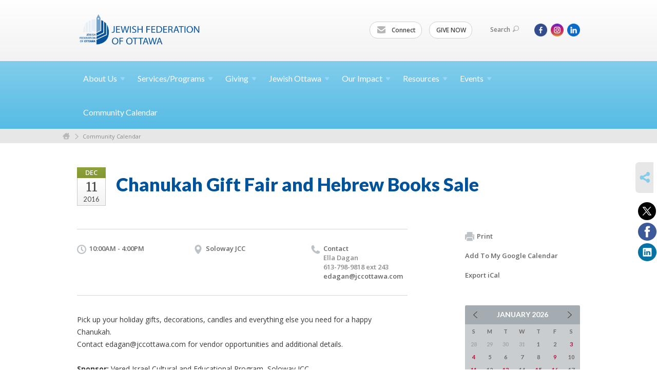

--- FILE ---
content_type: text/html; charset=UTF-8
request_url: https://www.jewishottawa.com/community-calendar/chanukah-gift-fair-and-hebrew-books-sale-1471457804/
body_size: 6579
content:
<!DOCTYPE html>
<html lang="en-US" dir="ltr">
<head>
    
    <title>Chanukah Gift Fair and Hebrew Books Sale
 | Jewish Federation of Ottawa</title>

    <meta name="description" content="
">
    <meta http-equiv="Content-type" content="text/html; charset=utf-8" />
    <meta name="viewport" content="width=device-width">
    <meta name="format-detection" content="telephone=no">
    <meta name="fedweb-master" content="true">

    

                <meta property="og:image" content="https://cdn.fedweb.org/22/27/jfo_blue_125px.jpg?v=1748310079" />
        
    
    
            
            
            <link rel="shortcut icon" href="https://cdn.fedweb.org/fed-10/favicon-1566833384.ico" />
    
    
    <link rel="stylesheet" href="https://cdn.fedweb.org/assets/built/theme_base.css?rel=9cc3fa5" />
    <link rel="stylesheet" type="text/css" href="https://www.jewishottawa.com/theme-stylesheet/site22_theme1?rel=9cc3fa5.e53c8732" />

            
        
        
                    <style media="screen" type="text/css">
                .account-item{dispay:none!important;}
            </style>
            
            <script>
            (function(i,s,o,g,r,a,m){i['GoogleAnalyticsObject']=r;i[r]=i[r]||function(){
                (i[r].q=i[r].q||[]).push(arguments)},i[r].l=1*new Date();a=s.createElement(o),
                    m=s.getElementsByTagName(o)[0];a.async=1;a.src=g;m.parentNode.insertBefore(a,m)
            })(window,document,'script','//www.google-analytics.com/analytics.js','ga');

            var ga_cookie_domain = "auto";
            ga('create', 'UA-10517099-1', ga_cookie_domain);
            ga('require', 'displayfeatures');
            
            ga('send', 'pageview');
        </script>
    
            <!-- Global site tag (gtag.js) - Google Analytics -->
        <script async src="https://www.googletagmanager.com/gtag/js?id=G-F6K5Q4Z3J4"></script>
        <script>
            window.dataLayer = window.dataLayer || [];
            function gtag(){window.dataLayer.push(arguments);}
            gtag('js', new Date());
            gtag('config', 'G-F6K5Q4Z3J4');
        </script>
    
    
    
    

    
    <script src="//maps.google.com/maps/api/js?key=AIzaSyAVI9EpnhUbtO45EWta7tQ235hxRxVrjN8"></script>

    <script type="text/javascript" src="https://cdn.fedweb.org/assets/built/theme_base.min.js?rel=9cc3fa5"></script>

    <script type="text/javascript" src="https://cdn.fedweb.org/assets/built/theme1.min.js?rel=9cc3fa5"></script>

            
        
        
                    <script type="text/javascript">
                $(function() {
    $('body > section > header > div.header-wrap > div > nav > ul.user-nav > .account-item').remove();
});
            </script>
            
            
            
    <!-- Render Embed Codes BEGIN -->
    <!-- Facebook Pixel Code -->
<script>
  !function(f,b,e,v,n,t,s)
  {if(f.fbq)return;n=f.fbq=function(){n.callMethod?
  n.callMethod.apply(n,arguments):n.queue.push(arguments)};
  if(!f._fbq)f._fbq=n;n.push=n;n.loaded=!0;n.version='2.0';
  n.queue=[];t=b.createElement(e);t.async=!0;
  t.src=v;s=b.getElementsByTagName(e)[0];
  s.parentNode.insertBefore(t,s)}(window, document,'script',
  'https://connect.facebook.net/en_US/fbevents.js');
  fbq('init', '581296772067342');
  fbq('track', 'PageView');
</script>
<noscript><img height="1" width="1" style="display:none"
  src="https://www.facebook.com/tr?id=581296772067342&ev=PageView&noscript=1"
/></noscript>
<!-- End Facebook Pixel Code -->




    <!-- Render Embed Codes END -->

    <!-- Page Custom CSS BEGIN -->
        <!-- Page Custom CSS END -->

    <!-- Code Component CSS BEGIN -->
            
        <!-- Code Component CSS BEGIN -->

    <!-- Code Component Javascript BEGIN -->
            
        <!-- Code Component Javascript END -->
</head>
<body data-site-type="federation" class=" section-calendar section-calendar-event section-id-268
">

    
    
    
    <section class="page-wrapper ">
        <header class="
                page-header
            ">
            
                        <div class="sticky-header-container ">
                <div class="header-wrap">
                    <div class="shell">
                        <span class="mobile-top-wrapper">
                            <span class="mobile-top-wrapper-row">
                                <span class="mobile-top-wrapper-cell">
                                    <div id="logo" class=" ">
                                        <a href="https://www.jewishottawa.com">
                                                                                            <img src="https://cdn.fedweb.org/cache/fed-10/site-22-logo-1566833102.png"/>
                                                                                        
                                            <span class="notext">Jewish Federation of Ottawa</span>
                                        </a>
                                    </div>
                                </span>
                                                                <span class="mobile-top-wrapper-cell">
                                    <a href="#" class="menu-btn">Menu</a>
                                </span>
                            </span>
                        </span>

                                                    <nav class="top-nav">
                                
                                <ul class="round-nav">
                                   <li class="custom-button-item">
                                    <a href="/cdn-cgi/l/email-protection#e8988b87849f8186a8828d9f819b80879c9c899f89c68b8785" target="_blank" class="custom-button-link">
                
                                            <i class="ss-icon ss-mail"></i>
                    
                                            Connect
                    
                    
                </a>

                            </li>
            
        
            <li class="custom-button-item">
                                    <a href="https://jewishottawa.com/annual-campaign-donate" target="_blank" class="custom-button-link">
                
                    
                                            GIVE NOW
                    
                    
                </a>

                            </li>
                                            </ul>

                                <ul class="user-nav">
                                    <li class="account-item">
                                                                            </li>
                                    <li>
                                        <a href="#" class="search-link">Search<i class="ss-icon ico-search ss-search"></i></a>
                                        <form action="https://www.jewishottawa.com/search" method="get" class="top-search">
	<input type="text" class="field" name="keywords" value="" placeholder="Search"/>
	<input type="submit" value="Search" class="submit-button">
</form>                                    </li>
                                </ul>

                                <ul class="social-nav social-nav--inline">
    <li>

                    <a href="https://www.facebook.com/JFedOttawa" class="ico ico-fb" alt="facebook" target="_blank"></a>
                    <a href="https://www.instagram.com/jewish_ottawa/" class="ico ico-in" alt="instagram" target="_blank"></a>
        
                <i class="ss-icon ico-dd-arrow ss-dropdown"></i>
        <div class="dd">
            <ul>
                                    <li>
                                                    <a href="https://ca.linkedin.com/company/jewish-federation-of-ottawa" class="ico ico-li" alt="linkedin" target="_blank"></a>
                                            </li>
                            </ul>
        </div>
            </li>
</ul>
                            </nav>
                                            </div>
                </div>
                <div class="navs">
                    <nav class="top-nav-mobile">
                        <div class="shell">
                            <ul class="user-nav-mobile">

                                <li class="custom-button-item">
                                    <a href="/cdn-cgi/l/email-protection#2353404c4f544a4d634946544a504b4c57574254420d404c4e" target="_blank" class="custom-button-link">
                
                                            <i class="ss-icon ss-mail"></i>
                    
                                            Connect
                    
                    
                </a>

                            </li>
            
        
            <li class="custom-button-item">
                                    <a href="https://jewishottawa.com/annual-campaign-donate" target="_blank" class="custom-button-link">
                
                    
                                            GIVE NOW
                    
                    
                </a>

                            </li>
            
                                
                                                            </ul>
                            
                                                        <ul class="social-nav-mobile">
                                                                <li>
                                    <a href="https://www.facebook.com/JFedOttawa" target="_blank">
                                        <img src="https://cdn.fedweb.org/assets/theme1/stylesheets/images/ico-header-fb-tablet.png" alt="facebook" />
                                    </a>
                                </li>
                                                                <li>
                                    <a href="https://www.instagram.com/jewish_ottawa/" target="_blank">
                                        <img src="https://cdn.fedweb.org/assets/theme1/stylesheets/images/ico-header-in-tablet.png" alt="instagram" />
                                    </a>
                                </li>
                                                                <li>
                                    <a href="https://ca.linkedin.com/company/jewish-federation-of-ottawa" target="_blank">
                                        <img src="https://cdn.fedweb.org/assets/theme1/stylesheets/images/ico-header-li-tablet.png" alt="linkedin" />
                                    </a>
                                </li>
                                                            </ul>
                        </div>
                    </nav>

                    
                    <nav class="
        main-nav
        align-left
        padding-x-default
        padding-y-default
        font-size-16
        ">
    <div class="shell">

        <ul><li class="taphover"><a href="https://jewishottawa.com/wwwjewishottawacom/about-us">About <span class="no-wrap">Us<i class="ico-arrow"></i></span></a><div class="dd"><ul><li><a href="https://jewishottawa.com/about-us-overview">About Us Overview</a></li><li><a href="https://jewishottawa.com/aboutus/boardmembers">Board Members</a></li><li><a href="https://jewishottawa.com/careers">Careers</a></li><li><a href="https://jewishottawa.com/about-us/contact-us">Contact Us</a></li><li><a href="https://jewishottawa.com/about-us/executive-team">Executive Team</a></li></ul></div></li><li class="taphover"><a href="https://jewishottawa.com/services-programs"> <span class="no-wrap">Services/Programs<i class="ico-arrow"></i></span></a><div class="dd"><ul><li><a href="https://jewishottawa.com/services-programs-overview">Services/Programs Overview</a></li><li><a href="https://jewishottawa.com/volunteering/community-service-awards">Community Service Awards</a></li><li><a href="https://jewishottawa.com/services-programs-israel-programs">Israel</a></li><li><a href="https://jewishottawa.com/services-programs/jewish-educators-of-ottawa">JEO Network</a></li><li><a href="https://jewishottawa.com/j-fellows">J-Fellows</a></li><li><a href="https://jewishottawa.com/lion-of-judah">Lion of Judah</a></li><li><a href="https://jewishottawa.com/march-of-the-living">March of the Living</a></li><li><a href="https://jewishottawa.com/pj-library">PJ Library</a></li><li><a href="https://jewishottawa.com/shoah">Shoah</a></li><li><a href="https://jewishottawa.com/info-center/social-services">Social Services</a></li><li><a href="https://jewishottawa.com/volunteering-ottawa">Volunteering</a></li></ul></div></li><li class="taphover"><a href="https://jewishottawa.com/giving"> <span class="no-wrap">Giving<i class="ico-arrow"></i></span></a><div class="dd"><ul><li><a href="https://jewishottawa.com/giving-overview">Giving Overview</a></li><li><a href="https://jewishottawa.com/annual-community-campaign-2026-here-for-good">Annual Community Campaign 2026</a></li><li class="taphover"><a href="https://jewishottawa.com/apply-for-grants">Apply for <span class="no-wrap">Grants<i class="ico-arrow"></i></span></a><div class="dd"><ul><li><a href="https://jewishottawa.com/giving/jewish-experience-microgrants">Jewish Experience Microgrants</a></li><li><a href="https://jewishottawa.com/giving/jewish-journeys">Jewish Journeys</a></li><li><a href="https://jewishottawa.com/giving/innovative-capacity-building-fund">Innovative Capacity Building Fund</a></li></ul></div></li><li><a href="https://jewishottawa.com/giving/ben-gurion-society">Ben-Gurion Society</a></li><li><a href="https://jewishottawa.com/giving/annual-campaign/campaign-chairs">Campaign Chairs</a></li><li><a href="https://jewishottawa.com/giving/capital-j">Capital J</a></li><li><a href="https://jewishottawa.com/hillel-ottawa">Hillel Ottawa</a></li><li><a href="https://jewishottawa.com/giving/life-and-legacy">Life and Legacy</a></li><li><a href="https://jewishottawa.com/giving/monthly-mitzvah-club">Monthly Mitzvah Club</a></li><li><a href="https://jewishottawa.com/pj-library-donate">PJ Library donate</a></li><li><a href="https://jewishottawa.com/giving/womens-philanthropy">Women's Philanthropy</a></li><li><a href="https://jewishottawa.com/giving/young-adult-giving">Young Adult Giving</a></li></ul></div></li><li class="taphover"><a href="https://jewishottawa.com/jewish-ottawa">Jewish <span class="no-wrap">Ottawa<i class="ico-arrow"></i></span></a><div class="dd"><ul><li><a href="https://jewishottawa.com/jewish-ottawa-overview">Jewish Ottawa Overview</a></li><li><a href="https://jewishottawa.com/education">Education</a></li><li><a href="https://jewishottawa.com/jewish-ottawa-overview/faces-of-jewish-ottawa">Faces of Jewish Ottawa</a></li><li><a href="https://jewishottawa.com/info-center/family-and-kids">Family and Kids</a></li><li><a href="https://jewishottawa.com/info-center/jewish-life">Jewish Life</a></li><li><a href="https://jewishottawa.com/jewish-ottawa/seniors">Seniors</a></li><li><a href="https://jewishottawa.com/info-center/teens">Teens </a></li></ul></div></li><li class="taphover"><a href="https://jewishottawa.com/home/our-impact">Our <span class="no-wrap">Impact<i class="ico-arrow"></i></span></a><div class="dd"><ul><li><a href="https://jewishottawa.com/home/resources/impact-of-your-dollars">Impact of Your Dollars</a></li><li><a href="https://jewishottawa.com/home/emergency-campaign-for-community-resilience/reports-from-the-field">Reports from the Field</a></li><li><a href="https://jewishottawa.com/giving/your-gift-in-action">Your Gift in Action</a></li></ul></div></li><li class="taphover"><a href="https://jewishottawa.com/home/resources"> <span class="no-wrap">Resources<i class="ico-arrow"></i></span></a><div class="dd"><ul><li><a href="https://jewishottawa.com/home/resources-overview">Resources Overview</a></li><li><a href="https://jewishottawa.com/home/resources/90-years-of-federation">90 Years of Federation</a></li><li><a href="https://jewishottawa.com/resources/advocacy">Advocacy</a></li><li><a href="https://jewishottawa.com/board-reports">Board Reports</a></li><li><a href="https://jewishottawa.com/resources/combatting-antisemitism">Combatting Antisemitism</a></li><li><a href="https://jewishottawa.com/our-community/community-directory">Community Directory</a></li><li><a href="https://jewishottawa.com/resources/indigenous">Indigenous Resources</a></li><li><a href="https://jewishottawa.com/resources/new-to-ottawa">New to Ottawa?</a></li><li><a href="https://jewishottawa.com/our-community/organizations">Organizations</a></li><li><a href="https://jewishottawa.com/ottawa-jewish-archives">Ottawa Jewish Archives</a></li><li><a href="https://jewishottawa.com/resources/reports">Reports</a></li></ul></div></li><li class="taphover"><a href="https://jewishottawa.com/events"> <span class="no-wrap">Events<i class="ico-arrow"></i></span></a><div class="dd"><ul><li><a href="https://jewishottawa.com/events-federation-special-events">Events (Federation Special Events)</a></li><li><a href="https://jewishottawa.com/events/photo-gallery-2024">Photo Gallery 2024</a></li><li><a href="https://jewishottawa.com/events/photo-gallery-2025">Photo Gallery 2025</a></li></ul></div></li><li><a href="https://jewishottawa.com/community-calendar">Community Calendar</a></li></ul>

        
    </div>
</nav>

                </div>
            </div>

                            <nav class="breadcrumbs">
                    <div class="shell">
                        <div class="row">
                            <ul>
                                <li><a href="https://www.jewishottawa.com" class="home-link">Home</a></li>

                                                                                                            <li>
                                                                                            <a href="https://jewishottawa.com/community-calendar">
                                                                                            Community Calendar
                                            </a>
                                        </li>
                                                                    
                            </ul>
                        </div>
                    </div>
                </nav>
            
                            
                                    </header>

                                
    <section class="page-main calendar-event" id="calendar-268-event-203997">
        <div class="shell">
            <section class="row">
                <section class="col-12 col-12-mobile">
                    <header class="page-title">

                        <div class="event-date">
            <div class="date-box">
            <div class="month">Dec</div>
            <p>
                <span class="day">11</span>
                <span class="year">2016</span>
            </p>
        </div>

            
</div>

                        <h2>Chanukah Gift Fair and Hebrew Books Sale</h2>
                    </header>
                </section>
            </section>
        </div>
        <div class="shell">
            <section class="row">
                <section class="col-8">
                                        <div class="event-info clearfix -no-price -cols-3">

                        <p class="time">
            10:00AM - 4:00PM
        <span class="js-rrule" data-rrule="">&nbsp;</span>
</p>

                                                    <p class="location">

                                                                    Soloway JCC
                                                                        <span>
                                        
                                                                                <br />
                                          
                                    </span>
                                    <span>
                                                                                                                    </span>
                                                                                                        
                            </p>
                        
                                                    <p class="contact last">
                                Contact

                                                                    <span>
                                        Ella Dagan

                                        
                                                                                    <br />613-798-9818  ext 243
                                                                                    
                                        
                                                                                    <br /><a href="/cdn-cgi/l/email-protection#66030207010708260c05050912120711074805090b"><span class="__cf_email__" data-cfemail="f6939297919798b69c9595998282978197d895999b">[email&#160;protected]</span></a>
                                        
                                                                            </span>
                                
                            </p>
                        
                                            </div>
                                        <article class="post">
                        
                        <div class="editor-copy">
                            <p>Pick up your holiday gifts, decorations, candles and everything else you need for a happy Chanukah.<br/> Contact <a href="/cdn-cgi/l/email-protection" class="__cf_email__" data-cfemail="0c69686d6b6d624c666f6f6378786d7b6d226f6361">[email&#160;protected]</a> for vendor opportunities and additional details.</p>
                        </div> <!-- /. editor-copy -->

						    						<p>
    							<strong>Sponsor:</strong> Vered Israel Cultural and Educational Program, Soloway JCC
    						</p>
						
                    </article>

                    

                </section>
                <aside class="col-3 offset-1">

                    
                    <div class="widget">
                        <ul class="headers inline">

                            
                            <li><a href="javascript:window.print();"><i class="ico-print"></i>Print</a></li>
                            <li><a href="http://www.google.com/calendar/event?action=TEMPLATE&amp;text=Chanukah%20Gift%20Fair%20and%20Hebrew%20Books%20Sale&amp;dates=20161211T150000Z%2F20161211T210000Z&amp;details=Jewish%20Federation%20of%20Ottawa%0ACommunity%20Calendar%0Ahttps%3A%2F%2Fjewishottawa.com%2Fcommunity-calendar%2Fchanukah-gift-fair-and-hebrew-books-sale-1471457804%0A%0APick%20up%20your%20holiday%20gifts%2C%20decorations%2C%20candles%20and%20everything%20else%20you%20need%20for%20a%20happy%20Chanukah.%20Contact%20edagan%40jccottawa.com%20for%20vendor%20opportunities%20and%20additional%20details.&amp;location=&amp;trp=true" target="_blank">Add To My Google Calendar</a></li>
                            <li><a href="https://www.jewishottawa.com/community-calendar/ical/chanukah-gift-fair-and-hebrew-books-sale-1471457804" target="_blank">Export iCal</a></li>
                        </ul>

                        
                        <div class="calendar-placeholder">
                            <div class="calendar" data-url="https://www.jewishottawa.com/community-calendar/cal_widget/2026/01" data-day-url="https://www.jewishottawa.com/community-calendar/day/list/2026/01/23" data-active-dates="[]" data-selected-year="" data-selected-month="" data-current-year="2026" data-current-month="01"></div>
                        </div>

                        

                    </div>

                </aside>
            </section>
        </div>

        

        
        

    </section>

        
        <section class="hovering-side-bar unpositioned">
            <div class="items">
                                        <div class="item social_share-hover social_share">
        <a href="" class="btn">
            <i class="ss-icon ss-share"></i>
        </a>
        <span class="hovering-link-text sr-only">Share</span>
            <div class="share_box" style="height: auto;">
                <ul class="sharing share">
                                            <li>
                            <a class="icon twitter" data-sharer="twitter" data-url="https://www.jewishottawa.com/community-calendar/chanukah-gift-fair-and-hebrew-books-sale-1471457804"><i class="twitter"></i></a>
                        </li>
                                                                <li>
                            <a class="icon facebook" data-sharer="facebook" data-url="https://www.jewishottawa.com/community-calendar/chanukah-gift-fair-and-hebrew-books-sale-1471457804"><i class="facebook"></i></a>
                        </li>
                                                                <li>
                            <a class="icon linkedin" data-sharer="linkedin" data-url="https://www.jewishottawa.com/community-calendar/chanukah-gift-fair-and-hebrew-books-sale-1471457804"><i class="linkedin"></i></a>
                        </li>
                                                                            </ul>
            </div>
    </div>
            </div>
        </section>

        <div class="footer-push"></div>
    </section>

    <footer class="page-footer">
        <div class="footer-wrapper">
            <div class="footer-row row row-has-footernavigation row-has-contactus row-has-wysiwyg "
                 >
                <div class="shell">
                    <section class="footer-section flex-container justify-space-between nowrap">
                                                            <section class="flex-item col-6 footer-column item-count-1">
                                    <div class="footer-column-wrapper">
                                                                                                                                                                                        <div id="component-518270" class="component-container component-class-footernavigation ">
                                                        <div class="footer-navigation">
    <div class="flex-container justify-space-between" data-cols="3">
        <div class="flex-item">
                                     <h4>                     Charitable Registration Number: 833229743RR0001
                 </h4>                         </div>
    
        <div class="flex-item">
                                     <h4>                     <a href="https://cdn.fedweb.org/fed-10/2/Accessibility%2520Policy%2520%2526%2520Statement%2520JFO%2520June%25202021%2520final_sb.pdf" target="_blank">Accessibility Policy & Statement</a>
                 </h4>                         </div>
    
        <div class="flex-item">
                                     <h4>                 <a href="https://jewishottawa.com/aboutus/boardmembers">Resources and Contacts</a>
                 </h4>             
            <div class="flex-item">
                                                        <a href="https://jewishottawa.com/aboutus/boardmembers">Board Members and VPs</a>
                                        </div>
    
        <div class="flex-item">
                                                        <a href="https://jewishottawa.com/home/resources">Resources</a>
                                        </div>
    
        <div class="flex-item">
                                                        <a href="https://jewishottawa.com/about-us/contact-us">Staff and Mailing Address</a>
                                        </div>
                </div>
        </div>
</div>
                                                    </div>
                                                                                                                                                                        </div>
                                </section>
                                                            <section class="flex-item col-3 footer-column item-count-1">
                                    <div class="footer-column-wrapper">
                                                                                                                                                                                        <div id="component-518271" class="component-container component-class-contactus ">
                                                        <div class="contact-us">
    <h4>CONTACT US</h4>
    <address>
        <p class="location">
            <i class="ss-icon ss-location"></i><br>
                            Web Administrator<br/>
            
                            Jewish Federation of Ottawa<br />
            
                            21 Nadolny Sachs Private <br />
            
            
            Ottawa, ON K2A1R9
        </p>
        <p class="contact" style="margin-top: 12px;">
            <i class="ss-icon ss-phone"></i><br>

                            613-798-4696 x 231 <br />
            
            <a class="contact-email" href="/cdn-cgi/l/email-protection#681b0a071a0c0d040d091d28020d1f011b00071c1c091f09460b0705"><span class="__cf_email__" data-cfemail="b9cadbd6cbdddcd5dcd8ccf9d3dcced0cad1d6cdcdd8ced897dad6d4">[email&#160;protected]</span></a>
        </p>
    </address>
</div>

                                                    </div>
                                                                                                                                                                        </div>
                                </section>
                                                            <section class="flex-item col-3 footer-column item-count-1">
                                    <div class="footer-column-wrapper">
                                                                                                                                                                                        <div id="component-518272" class="component-container component-class-wysiwyg ">
                                                        <div class="editor-copy"><div class="signup"><h4>CONNECT</h4><ul class="links"><li><i class="ss-icon ss-mail"></i><a href="/cdn-cgi/l/email-protection#f9899a96958e9097b9939c8e908a91968d8d988e98d79a9694" target="_self">Connect</a></li></ul></div></div>
                                                    </div>
                                                                                                                                                                        </div>
                                </section>
                                                </section> <!-- /.footer-section -->
                </div> <!-- /.shell -->
            </div> <!-- /.footer-row -->
                                <div class="footer-row row row-has-wysiwyg "
                 >
                <div class="shell">
                    <section class="footer-section flex-container justify-space-between nowrap">
                                                            <section class="flex-item col-12 footer-column item-count-1">
                                    <div class="footer-column-wrapper">
                                                                                                                                                                                        <div id="component-518273" class="component-container component-class-wysiwyg ">
                                                        <div class="editor-copy"><div class="custom-footer"><p style="text-align:center"><strong>The Jewish Federation of Ottawa gratefully acknowledges its <a data-internal-link="yes" href="https://jewishottawa.com/home/corporate-partners">corporate partners</a>.</strong></p></div></div>
                                                    </div>
                                                                                                                                                                        </div>
                                </section>
                                                </section> <!-- /.footer-section -->
                </div> <!-- /.shell -->
            </div> <!-- /.footer-row -->
            

        </div> <!-- /.footer-wrapper -->
        <section class="copy">
            <div class="shell">
                <p class="left"><a href="#" class="logo">
                                            <img src="https://cdn.fedweb.org/assets/theme1/stylesheets/images/logo-footer.png" alt="" />
                                    </a> Copyright &copy; 2026 Jewish Federation of Ottawa. All Rights Reserved.</p>
                                    <p class="right">Powered by FEDWEB &reg; Central     <a href="https://www.jewishottawa.com/privacy-policy" class="privacy-policy">Privacy Policy</a>     <a href="https://www.jewishottawa.com/terms-of-use">Terms of Use</a></p>
                            </div>
        </section> <!-- /.copy -->
    </footer>

    
    
    
    
    
    
    
    
    <script data-cfasync="false" src="/cdn-cgi/scripts/5c5dd728/cloudflare-static/email-decode.min.js"></script><script type="text/javascript">
	window.base_asset_url = "https:\/\/cdn.fedweb.org\/";
</script>

    
        
    <script>(function(d){var s = d.createElement("script");s.setAttribute("data-account", "iW5E5X6DJn");s.setAttribute("src", "https://cdn.userway.org/widget.js");(d.body || d.head).appendChild(s);})(document)</script><noscript>Please ensure Javascript is enabled for purposes of <a href="https://userway.org">website accessibility</a></noscript>


	<style>
.footer-row:last-child .footer-column-wrapper{
  padding-top: 30px;
  padding-bottom: 30px;
}
</style>



</body>
</html>
